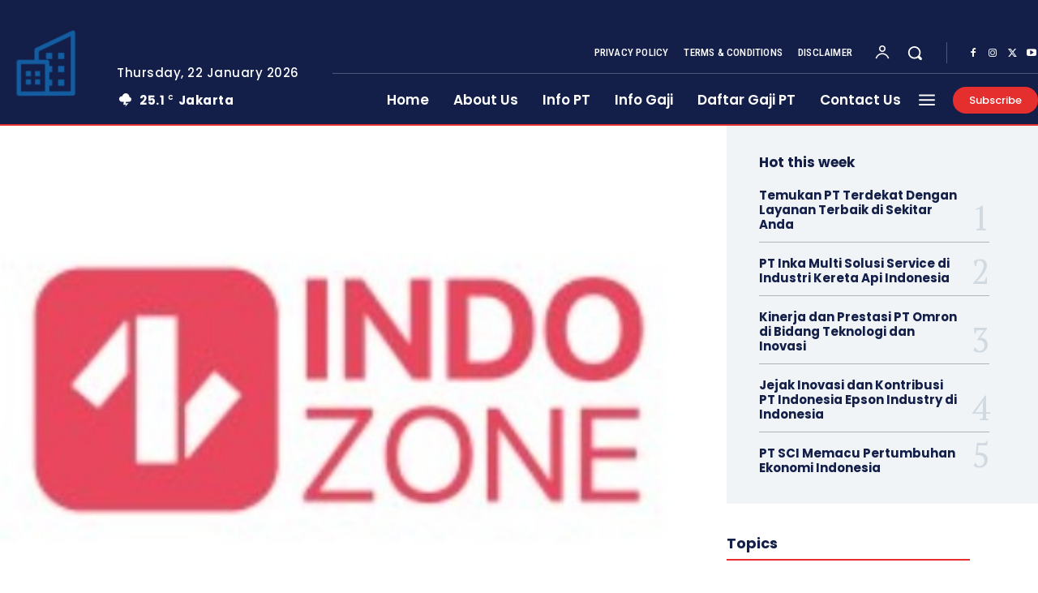

--- FILE ---
content_type: text/html; charset=utf-8
request_url: https://www.google.com/recaptcha/api2/aframe
body_size: 266
content:
<!DOCTYPE HTML><html><head><meta http-equiv="content-type" content="text/html; charset=UTF-8"></head><body><script nonce="VLt517Yepx1VN-0zq8qozg">/** Anti-fraud and anti-abuse applications only. See google.com/recaptcha */ try{var clients={'sodar':'https://pagead2.googlesyndication.com/pagead/sodar?'};window.addEventListener("message",function(a){try{if(a.source===window.parent){var b=JSON.parse(a.data);var c=clients[b['id']];if(c){var d=document.createElement('img');d.src=c+b['params']+'&rc='+(localStorage.getItem("rc::a")?sessionStorage.getItem("rc::b"):"");window.document.body.appendChild(d);sessionStorage.setItem("rc::e",parseInt(sessionStorage.getItem("rc::e")||0)+1);localStorage.setItem("rc::h",'1769056822313');}}}catch(b){}});window.parent.postMessage("_grecaptcha_ready", "*");}catch(b){}</script></body></html>